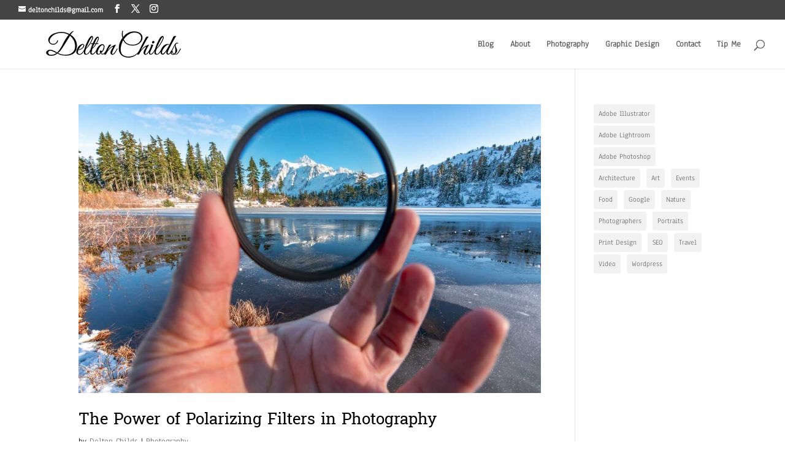

--- FILE ---
content_type: text/css
request_url: https://deltonchilds.com/wp-content/et-cache/1/1/taxonomy/category/283/et-divi-dynamic.css?ver=1769307299
body_size: 87
content:
@font-face{font-family:ETmodules;font-display:block;src:url(//deltonchilds.com/wp-content/themes/Divi/core/admin/fonts/modules/all/modules.eot);src:url(//deltonchilds.com/wp-content/themes/Divi/core/admin/fonts/modules/all/modules.eot?#iefix) format("embedded-opentype"),url(//deltonchilds.com/wp-content/themes/Divi/core/admin/fonts/modules/all/modules.woff) format("woff"),url(//deltonchilds.com/wp-content/themes/Divi/core/admin/fonts/modules/all/modules.ttf) format("truetype"),url(//deltonchilds.com/wp-content/themes/Divi/core/admin/fonts/modules/all/modules.svg#ETmodules) format("svg");font-weight:400;font-style:normal}